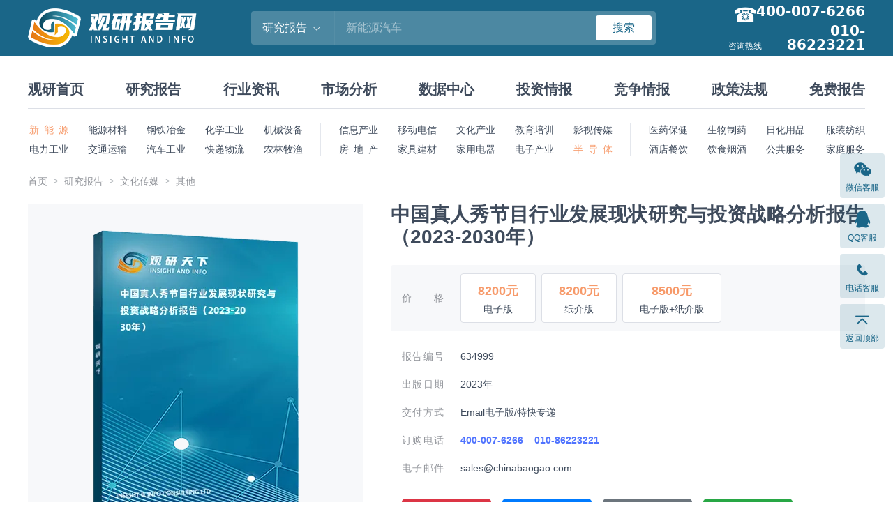

--- FILE ---
content_type: text/html; charset=UTF-8
request_url: https://www.chinabaogao.com/baogao/202305/634999.html
body_size: 15096
content:
<!DOCTYPE html>
<html lang="zh">
<head>
<meta charset="UTF-8">
<title>中国真人秀节目行业发展现状研究与投资战略分析报告（2023-2030年）_观研报告网</title>
<meta name="keywords" content="中国真人秀节目行业发展现状研究与投资战略分析报告（2023-2030年）">
<meta name="description" content="中国真人秀节目行业发展现状研究与投资战略分析报告（2023-2030年）">
<link rel="dns-prefetch" href="//img.chinabaogao.com">
<link rel="shortcut icon " type="images/x-icon" href="//www.chinabaogao.com/assets/favicon.ico">
<link rel="stylesheet" href="https://cdn.bootcdn.net/ajax/libs/bootstrap-icons/1.13.1/font/bootstrap-icons.min.css">
<link rel="stylesheet" href="https://cdn.bootcdn.net/ajax/libs/bootstrap/4.6.2/css/bootstrap.min.css">
<link rel="stylesheet" href="//at.alicdn.com/t/font_2472434_udhky67696.css">
<link rel="stylesheet" href="//www.chinabaogao.com/assets/css/index.min.css?v=1.2.0.1">

</head>
<body>
<header class="cb-header">
  <div class="container container--full flex-justify-between">
    <h2 class="cb-header__logo"><a href="//www.chinabaogao.com"><img src="//www.chinabaogao.com/assets/images/logo.png" alt="观研报告网"></a></h2>
    <form id="searchForm" class="cb-header__search" action="//www.chinabaogao.com/search">
      <input type="hidden" name="cid" value="report">
      <div class="dropdown dropdown--hover">
        <div class="cb-header__search-category pointer flex-center-y">
          <span class="cb-header__search-category-name">研究报告</span>
          <i class="bi bi-chevron-down ml-8"></i>
        </div>
        <div class="dropdown-menu cb-header__search-menu">
          <a class="dropdown-item" data-value="site">全站搜索</a>
          <a class="dropdown-item" data-value="report">研究报告</a>
          <a class="dropdown-item" data-value="data">数据中心</a>
          <a class="dropdown-item" data-value="news">行业资讯</a>
          <a class="dropdown-item" data-value="market">市场分析</a>
          <a class="dropdown-item" data-value="tuozi">投资情报</a>
          <a class="dropdown-item" data-value="jingzheng">竞争情报</a>
          <a class="dropdown-item" data-value="zhengce">政策法规</a>
          <a class="dropdown-item" data-value="free">免费报告</a>
        </div>
      </div>
      <input name="word" class="cb-header__search-input" maxlength="30" placeholder="新能源汽车">
      <button type="submit" class="btn btn-danger btn-sm w-80">搜索</button>
    </form>
    <div class="cb-header__tel">
      <span>咨询热线</span>
                   <h4>400-007-6266</h4>  <h4>010-86223221</h4>     </div>
  </div>
</header>
<nav class="cb-nav container container--full">
  <h2 class="cb-nav__main">
    <a href="//www.chinabaogao.com">观研首页</a>
    <a href="//baogao.chinabaogao.com">研究报告</a>
    <a href="//news.chinabaogao.com">行业资讯</a>
    <a href="//market.chinabaogao.com">市场分析</a>
    <a href="//data.chinabaogao.com">数据中心</a>
    <a href="//tuozi.chinabaogao.com">投资情报</a>
    <a href="//jingzheng.chinabaogao.com">竞争情报</a>
    <a href="//zhengce.chinabaogao.com">政策法规</a>
    <a href="//free.chinabaogao.com">免费报告</a>
  </h2>
  <div class="cb-nav__category">
    <ul class="flex-5">
      <li class="is-left active"><a href="//baogao.chinabaogao.com/xinnengyuan/" target="_blank">新 能 源</a></li>
      <li><a href="//baogao.chinabaogao.com/nengyuancailiao/" target="_blank">能源材料</a></li>
      <li><a href="//baogao.chinabaogao.com/gangtieyejin/" target="_blank">钢铁冶金</a></li>
      <li><a href="//baogao.chinabaogao.com/huaxuegongye/" target="_blank">化学工业</a></li>
      <li><a href="//baogao.chinabaogao.com/jixieshebei/" target="_blank">机械设备</a></li>
      <li class="is-left"><a href="//baogao.chinabaogao.com/dianli/" target="_blank">电力工业</a></li>
      <li><a href="//baogao.chinabaogao.com/jiaotongyunshu/" target="_blank">交通运输</a></li>
      <li><a href="//baogao.chinabaogao.com/qichegongye/" target="_blank">汽车工业</a></li>
      <li><a href="//baogao.chinabaogao.com/wuliu/" target="_blank">快递物流</a></li>
      <li><a href="//baogao.chinabaogao.com/nonglinmuyu/" target="_blank">农林牧渔</a></li>
    </ul>
    <ul class="flex-5">
      <li><a href="//baogao.chinabaogao.com/it/" target="_blank">信息产业</a></li>
      <li><a href="//baogao.chinabaogao.com/dianxin/" target="_blank">移动电信</a></li>
      <li><a href="//baogao.chinabaogao.com/wenhuachuanmei/" target="_blank">文化产业</a></li>
      <li><a href="//baogao.chinabaogao.com/wentibangong/" target="_blank">教育培训</a></li>
      <li><a href="//baogao.chinabaogao.com/yingshidongman/" target="_blank">影视传媒</a></li>
      <li><a href="//baogao.chinabaogao.com/fangchangjianzhu/" target="_blank">房 地 产</a></li>
      <li><a href="//baogao.chinabaogao.com/jiajujiancai/" target="_blank">家具建材</a></li>
      <li><a href="//baogao.chinabaogao.com/jiadian/" target="_blank">家用电器</a></li>
      <li><a href="//baogao.chinabaogao.com/dianzidianqi/" target="_blank">电子产业</a></li>
      <li class="active"><a href="//baogao.chinabaogao.com/bandaoti/" target="_blank">半 导 体</a></li>
    </ul>
    <ul class="flex-4">
      <li><a href="//baogao.chinabaogao.com/yiyaobaojian/" target="_blank">医药保健</a></li>
      <li><a href="//baogao.chinabaogao.com/shengwuzhiyao/" target="_blank">生物制药</a></li>
      <li><a href="//baogao.chinabaogao.com/rihuayongpin/" target="_blank">日化用品</a></li>
      <li class="is-right"><a href="//baogao.chinabaogao.com/fuzhuangfangzhi/" target="_blank">服装纺织</a></li>
      <li><a href="//baogao.chinabaogao.com/jiudiancanyin/" target="_blank">酒店餐饮</a></li>
      <li><a href="//baogao.chinabaogao.com/yinshiyanjiu/" target="_blank">饮食烟酒</a></li>
      <li><a href="//baogao.chinabaogao.com/gonggongfuwu/" target="_blank">公共服务</a></li>
      <li class="is-right"><a href="//baogao.chinabaogao.com/jiatingfuwu/" target="_blank">家庭服务</a></li>
    </ul>
  </div>
</nav>

<main class="container container--full mb-64">
  <div class="mt-24"><ol class="breadcrumb"><li class="breadcrumb-item"><a href="//www.chinabaogao.com/">首页</a></li><li class="breadcrumb-item"><a href="//baogao.chinabaogao.com">研究报告</a></li><li class="breadcrumb-item"><a href="//baogao.chinabaogao.com/wenhuachuanmei">文化传媒</a></li><li class="breadcrumb-item"><a href="//baogao.chinabaogao.com/qitawenhua">其他</a></li></ol></div>

  <section class="cb-content__wrap flex-wrap">
    <div class="cb-report">
      <div class="cb-report__cover">
        <div class="img img-square img-grey">
          <figure><img src="//www.chinabaogao.com/cover/49/99/634999.webp" alt="中国真人秀节目行业发展现状研究与投资战略分析报告（2023-2030年）"></figure>
        </div>
      </div>
      <div class="cb-report__content">
        <h1 class="cb-article__title cb-report__name">中国真人秀节目行业发展现状研究与投资战略分析报告（2023-2030年）</h1>
        <div class="cb-report__price">
          <label>价格</label>
                    <ul>
            <li>
              <strong class="t-price">8200元</strong>
              <span>电子版</span>
            </li>
            <li>
              <strong class="t-price">8200元</strong>
              <span>纸介版</span>
            </li>
            <li>
              <strong class="t-price">8500元</strong>
              <span>电子版+纸介版</span>
            </li>
          </ul>
        </div>

        <ul class="cb-report__info">
          <li><label>报告编号</label><span>634999</span></li>
          <li><label>出版日期</label><span>2023年</span></li>
          <li><label>交付方式</label><span>Email电子版/特快专递</span></li>
          <li><label>订购电话</label> <strong class="t-blue mr-16">400-007-6266</strong>  <strong class="t-blue mr-16">010-86223221</strong></li>
          <li><label>电子邮件</label><span>sales@chinabaogao.com</span></li>
        </ul>

        <div class="flex mt-24">
          <a class="btn btn-lg btn-danger w-128 ml-16 mr-16" href="//www.chinabaogao.com/order?id=634999&type=1&quantity=1"><span class="t-14">在线订购</span></a>
          <a href="https://img.chinabaogao.com/files/2022/0627/3d1ab7cee65622d1fdc7c7e467a0656360182a70.doc" target="_blank" class="btn btn-lg btn-primary w-128 mr-16"><span class="t-14">下载订购单</span></a>
          <a class="btn btn-lg btn-secondary w-128 mr-16" href="//www.chinabaogao.com/pdf/49/99/634999.pdf"><span class="t-14">下载大纲</span></a>
          <a class="btn btn-lg btn-success w-128 hover-el-wrap poi-r">
            <span class="t-14">微信客服</span>
            <div class="hover-el poi-a poi-bottom poi-center-x mb-48 shadow w-128 h-128 bg-white rounded t-secondary padding-8">
                            <div class="img img-square">
                <figure><img src="https://img.chinabaogao.com/images/2021/1204/d9fb7c23b46ccbb4dc5587b9e1bbc309fbaba3d8.jpg?x-oss-process=style/w320"></figure>
              </div>
                          </div>
          </a>
        </div>
      </div>
          </div>

    <div class="cb-content__share">
      <h6>分享</h6>
      <ul>
        <li class="cb-content__share-qrcode">
          <div id="QRCodeEl"></div>
          <span class="t-grey t-12">手机浏览</span>
        </li>
      </ul>
    </div>

    <a id="contents"></a>
    <div class="cb-content cb-content--article">
      <article class="cb-article">
        <ul class="cb-report-nav">
          <li class="active"><span><a href="#r_contents">报告大纲</a></span></li>
          <li><span><a href="#r_method">研究方法</a></span></li>
          <li><span><a href="#r_data">数据来源</a></span></li>
          <li><span><a href="#r_order">订购流程</a></span></li>
        </ul>

        <div class="cb-article__body">
          <p>
	真人秀（也称真人实境秀、真实电视，Reality Show/TV Reality）一般是指以电视传媒为介质，通过举办某一类别的比赛活动，以从多名参赛者中选取最终获胜者为目的，同时有着丰富的奖品，可以获得广泛的经济效益的电视节目。
</p>
<p>
</p>
<p>
	观研报告网发布的《中国真人秀节目行业发展现状研究与投资战略分析报告（2023-2030年）》涵盖行业最新数据，市场热点，政策规划，竞争情报，市场前景预测，投资策略等内容。更辅以大量直观的图表帮助本行业企业准确把握行业发展态势、市场商机动向、正确制定企业竞争战略和投资策略。本报告依据国家统计局、海关总署和国家信息中心等渠道发布的权威数据，结合了行业所处的环境，从理论到实践、从宏观到微观等多个角度进行市场调研分析。
</p>
<p>
</p>
<p>
	行业报告是业内企业、相关投资公司及政府部门准确把握行业发展趋势，洞悉行业竞争格局，规避经营和投资风险，制定正确竞争和投资战略决策的重要决策依据之一。本报告是全面了解行业以及对本行业进行投资不可或缺的重要工具。观研天下是国内知名的行业信息咨询机构，拥有资深的专家团队，多年来已经为上万家企业单位、咨询机构、金融机构、行业协会、个人投资者等提供了专业的行业分析报告，客户涵盖了华为、中国石油、中国电信、中国建筑、惠普、迪士尼等国内外行业领先企业，并得到了客户的广泛认可。
</p>
<p>
</p>
<p>
	本研究报告数据主要采用国家统计数据，海关总署，问卷调查数据，商务部采集数据等数据库。其中宏观经济数据主要来自国家统计局，部分行业统计数据主要来自国家统计局及市场调研数据，企业数据主要来自于国家统计局规模企业统计数据库及证券交易所等，价格数据主要来自于各类市场监测数据库。本研究报告采用的行业分析方法包括波特五力模型分析法、SWOT分析法、PEST分析法，对行业进行全面的内外部环境分析，同时通过资深分析师对目前国家经济形势的走势以及市场发展趋势和当前行业热点分析，预测行业未来的发展方向、新兴热点、市场空间、技术趋势以及未来发展战略等。
</p>
<p>
</p>
<p>
	<strong>【目录大纲】</strong>
</p>
<p>
</p>
<p>
	<strong>第一章</strong><strong> </strong><strong>2019-2023</strong><strong>年中国</strong><strong>真人秀节目</strong><strong>行业发展概述</strong><strong> </strong>
</p>
<p>
	第一节 真人秀节目行业发展情况概述
</p>
<p>
	一、真人秀节目行业相关定义
</p>
<p>
	二、真人秀节目特点分析
</p>
<p>
	三、真人秀节目行业基本情况介绍
</p>
<p>
	四、真人秀节目行业经营模式
</p>
<p>
	1、生产模式
</p>
<p>
	2、采购模式
</p>
<p>
	3、销售/服务模式
</p>
<p>
	五、真人秀节目行业需求主体分析
</p>
<p>
	第二节 中国真人秀节目行业生命周期分析
</p>
<p>
	一、真人秀节目行业生命周期理论概述
</p>
<p>
	二、真人秀节目行业所属的生命周期分析
</p>
<p>
	第三节 真人秀节目行业经济指标分析
</p>
<p>
	一、真人秀节目行业的赢利性分析
</p>
<p>
	二、真人秀节目行业的经济周期分析
</p>
<p>
	三、真人秀节目行业附加值的提升空间分析
</p>
<p>
</p>
<p>
	<strong>第二章</strong><strong> </strong><strong>2019-2023</strong><strong>年全球</strong><strong>真人秀节目</strong><strong>行业市场发展现状分析</strong>
</p>
<p>
	第一节 全球真人秀节目行业发展历程回顾
</p>
<p>
	第二节 全球真人秀节目行业市场规模与区域分布情况
</p>
<p>
	第三节 亚洲真人秀节目行业地区市场分析
</p>
<p>
	一、亚洲真人秀节目行业市场现状分析
</p>
<p>
	二、亚洲真人秀节目行业市场规模与市场需求分析
</p>
<p>
	三、亚洲真人秀节目行业市场前景分析
</p>
<p>
	第四节 北美真人秀节目行业地区市场分析
</p>
<p>
	一、北美真人秀节目行业市场现状分析
</p>
<p>
	二、北美真人秀节目行业市场规模与市场需求分析
</p>
<p>
	三、北美真人秀节目行业市场前景分析
</p>
<p>
	第五节 欧洲真人秀节目行业地区市场分析
</p>
<p>
	一、欧洲真人秀节目行业市场现状分析
</p>
<p>
	二、欧洲真人秀节目行业市场规模与市场需求分析
</p>
<p>
	三、欧洲真人秀节目行业市场前景分析
</p>
<p>
	第六节 2023-2030年世界真人秀节目行业分布走势预测
</p>
<p>
	第七节 2023-2030年全球真人秀节目行业市场规模预测
</p>
<p>
</p>
<p>
	<strong>第三章</strong><strong> </strong><strong>中国</strong><strong>真人秀节目</strong><strong>行业产业发展环境分析</strong><strong> </strong>
</p>
<p>
	第一节 我国宏观经济环境分析
</p>
<p>
	第二节 我国宏观经济环境对真人秀节目行业的影响分析
</p>
<p>
	第三节 中国真人秀节目行业政策环境分析
</p>
<p>
	一、行业监管体制现状
</p>
<p>
	二、行业主要政策法规
</p>
<p>
	三、主要行业标准
</p>
<p>
	第四节 政策环境对真人秀节目行业的影响分析
</p>
<p>
	第五节 中国真人秀节目行业产业社会环境分析
</p>
<p>
</p>
<p>
	<strong>第四章</strong><strong> </strong><strong>中国</strong><strong>真人秀节目</strong><strong>行业运行情况</strong>
</p>
<p>
	第一节 中国真人秀节目行业发展状况情况介绍
</p>
<p>
	一、行业发展历程回顾
</p>
<p>
	二、行业创新情况分析
</p>
<p>
	三、行业发展特点分析
</p>
<p>
	第二节 中国真人秀节目行业市场规模分析
</p>
<p>
	一、影响中国真人秀节目行业市场规模的因素
</p>
<p>
	二、中国真人秀节目行业市场规模
</p>
<p>
	三、中国真人秀节目行业市场规模解析
</p>
<p>
	第三节 中国真人秀节目行业供应情况分析
</p>
<p>
	一、中国真人秀节目行业供应规模
</p>
<p>
	二、中国真人秀节目行业供应特点
</p>
<p>
	第四节 中国真人秀节目行业需求情况分析
</p>
<p>
	一、中国真人秀节目行业需求规模
</p>
<p>
	二、中国真人秀节目行业需求特点
</p>
<p>
	第五节 中国真人秀节目行业供需平衡分析
</p>
<p>
</p>
<p>
	<strong>第五章</strong><strong> </strong><strong>中国</strong><strong>真人秀节目</strong><strong>行业产业链和细分市场分析</strong><strong> </strong>
</p>
<p>
	第一节 中国真人秀节目行业产业链综述
</p>
<p>
	一、产业链模型原理介绍
</p>
<p>
	二、产业链运行机制
</p>
<p>
	三、真人秀节目行业产业链图解
</p>
<p>
	第二节 中国真人秀节目行业产业链环节分析
</p>
<p>
	一、上游产业发展现状
</p>
<p>
	二、上游产业对真人秀节目行业的影响分析
</p>
<p>
	三、下游产业发展现状
</p>
<p>
	四、下游产业对真人秀节目行业的影响分析
</p>
<p>
	第三节 我国真人秀节目行业细分市场分析
</p>
<p>
	一、细分市场一
</p>
<p>
	二、细分市场二
</p>
<p>
</p>
<p>
	<strong>第六章</strong><strong> </strong><strong>2019-2023</strong><strong>年中国</strong><strong>真人秀节目</strong><strong>行业市场竞争分析</strong>
</p>
<p>
	第一节 中国真人秀节目行业竞争现状分析
</p>
<p>
	一、中国真人秀节目行业竞争格局分析
</p>
<p>
	二、中国真人秀节目行业主要品牌分析
</p>
<p>
	第二节 中国真人秀节目行业集中度分析
</p>
<p>
	一、中国真人秀节目行业市场集中度影响因素分析
</p>
<p>
	二、中国真人秀节目行业市场集中度分析
</p>
<p>
	第三节 中国真人秀节目行业竞争特征分析
</p>
<p>
	一、 企业区域分布特征
</p>
<p>
	二、企业规模分布特征
</p>
<p>
	三、企业所有制分布特征
</p>
<p>
</p>
<p>
	<strong>第七章</strong><strong> </strong><strong>2019-2023</strong><strong>年中国</strong><strong>真人秀节目</strong><strong>行业模型分析</strong><strong> </strong>
</p>
<p>
	第一节 中国真人秀节目行业竞争结构分析（波特五力模型）
</p>
<p>
	一、波特五力模型原理
</p>
<p>
	二、供应商议价能力
</p>
<p>
	三、购买者议价能力
</p>
<p>
	四、新进入者威胁
</p>
<p>
	五、替代品威胁
</p>
<p>
	六、同业竞争程度
</p>
<p>
	七、波特五力模型分析结论
</p>
<p>
	第二节 中国真人秀节目行业SWOT分析
</p>
<p>
	一、SOWT模型概述
</p>
<p>
	二、行业优势分析
</p>
<p>
	三、行业劣势
</p>
<p>
	四、行业机会
</p>
<p>
	五、行业威胁
</p>
<p>
	六、中国真人秀节目行业SWOT分析结论
</p>
<p>
	第三节 中国真人秀节目行业竞争环境分析（PEST）
</p>
<p>
	一、PEST模型概述
</p>
<p>
	二、政策因素
</p>
<p>
	三、经济因素
</p>
<p>
	四、社会因素
</p>
<p>
	五、技术因素
</p>
<p>
	六、PEST模型分析结论
</p>
<p>
</p>
<p>
	<strong>第八章</strong><strong> </strong><strong>2019-2023</strong><strong>年中国</strong><strong>真人秀节目</strong><strong>行业需求特点与动态分析</strong>
</p>
<p>
	第一节 中国真人秀节目行业市场动态情况
</p>
<p>
	第二节 中国真人秀节目行业消费市场特点分析
</p>
<p>
	一、需求偏好
</p>
<p>
	二、价格偏好
</p>
<p>
	三、品牌偏好
</p>
<p>
	四、其他偏好
</p>
<p>
	第三节 真人秀节目行业成本结构分析
</p>
<p>
	第四节 真人秀节目行业价格影响因素分析
</p>
<p>
	一、供需因素
</p>
<p>
	二、成本因素
</p>
<p>
	三、其他因素
</p>
<p>
	第五节 中国真人秀节目行业价格现状分析
</p>
<p>
	第六节 中国真人秀节目行业平均价格走势预测
</p>
<p>
	一、中国真人秀节目行业平均价格趋势分析
</p>
<p>
	二、中国真人秀节目行业平均价格变动的影响因素
</p>
<p>
</p>
<p>
	<strong>第九章</strong><strong> </strong><strong>中国</strong><strong>真人秀节目</strong><strong>行业所属行业运行数据监测</strong>
</p>
<p>
	第一节 中国真人秀节目行业所属行业总体规模分析
</p>
<p>
	一、企业数量结构分析
</p>
<p>
	二、行业资产规模分析
</p>
<p>
	第二节 中国真人秀节目行业所属行业产销与费用分析
</p>
<p>
	一、流动资产
</p>
<p>
	二、销售收入分析
</p>
<p>
	三、负债分析
</p>
<p>
	四、利润规模分析
</p>
<p>
	五、产值分析
</p>
<p>
	第三节 中国真人秀节目行业所属行业财务指标分析
</p>
<p>
	一、行业盈利能力分析
</p>
<p>
	二、行业偿债能力分析
</p>
<p>
	三、行业营运能力分析
</p>
<p>
	四、行业发展能力分析
</p>
<p>
</p>
<p>
	<strong>第十章</strong><strong> </strong><strong>2019-2023</strong><strong>年中国</strong><strong>真人秀节目</strong><strong>行业区域市场现状分析</strong><strong> </strong>
</p>
<p>
	第一节 中国真人秀节目行业区域市场规模分析
</p>
<p>
	一、影响真人秀节目行业区域市场分布的因素
</p>
<p>
	二、中国真人秀节目行业区域市场分布
</p>
<p>
	第二节 中国华东地区真人秀节目行业市场分析
</p>
<p>
	一、华东地区概述
</p>
<p>
	二、华东地区经济环境分析
</p>
<p>
	三、华东地区真人秀节目行业市场分析
</p>
<p>
	（1）华东地区真人秀节目行业市场规模
</p>
<p>
	（2）华南地区真人秀节目行业市场现状
</p>
<p>
	（3）华东地区真人秀节目行业市场规模预测
</p>
<p>
	第三节 华中地区市场分析
</p>
<p>
	一、华中地区概述
</p>
<p>
	二、华中地区经济环境分析
</p>
<p>
	三、华中地区真人秀节目行业市场分析
</p>
<p>
	（1）华中地区真人秀节目行业市场规模
</p>
<p>
	（2）华中地区真人秀节目行业市场现状
</p>
<p>
	（3）华中地区真人秀节目行业市场规模预测
</p>
<p>
	第四节 华南地区市场分析
</p>
<p>
	一、华南地区概述
</p>
<p>
	二、华南地区经济环境分析
</p>
<p>
	三、华南地区真人秀节目行业市场分析
</p>
<p>
	（1）华南地区真人秀节目行业市场规模
</p>
<p>
	（2）华南地区真人秀节目行业市场现状
</p>
<p>
	（3）华南地区真人秀节目行业市场规模预测
</p>
<p>
	第五节 华北地区真人秀节目行业市场分析
</p>
<p>
	一、华北地区概述
</p>
<p>
	二、华北地区经济环境分析
</p>
<p>
	三、华北地区真人秀节目行业市场分析
</p>
<p>
	（1）华北地区真人秀节目行业市场规模
</p>
<p>
	（2）华北地区真人秀节目行业市场现状
</p>
<p>
	（3）华北地区真人秀节目行业市场规模预测
</p>
<p>
	第六节 东北地区市场分析
</p>
<p>
	一、东北地区概述
</p>
<p>
	二、东北地区经济环境分析
</p>
<p>
	三、东北地区真人秀节目行业市场分析
</p>
<p>
	（1）东北地区真人秀节目行业市场规模
</p>
<p>
	（2）东北地区真人秀节目行业市场现状
</p>
<p>
	（3）东北地区真人秀节目行业市场规模预测
</p>
<p>
	第七节 西南地区市场分析
</p>
<p>
	一、西南地区概述
</p>
<p>
	二、西南地区经济环境分析
</p>
<p>
	三、西南地区真人秀节目行业市场分析
</p>
<p>
	（1）西南地区真人秀节目行业市场规模
</p>
<p>
	（2）西南地区真人秀节目行业市场现状
</p>
<p>
	（3）西南地区真人秀节目行业市场规模预测
</p>
<p>
	第八节 西北地区市场分析
</p>
<p>
	一、西北地区概述
</p>
<p>
	二、西北地区经济环境分析
</p>
<p>
	三、西北地区真人秀节目行业市场分析
</p>
<p>
	（1）西北地区真人秀节目行业市场规模
</p>
<p>
	（2）西北地区真人秀节目行业市场现状
</p>
<p>
	（3）西北地区真人秀节目行业市场规模预测
</p>
<p>
</p>
<p>
	<strong>第十一章</strong><strong> </strong><strong>真人秀节目</strong><strong>行业企业分析（随数据更新有调整）</strong>
</p>
<p>
	第一节 企业
</p>
<p>
	一、企业概况
</p>
<p>
	二、主营产品
</p>
<p>
	三、运营情况
</p>
<p>
	1、主要经济指标情况
</p>
<p>
	2、企业盈利能力分析
</p>
<p>
	3、企业偿债能力分析
</p>
<p>
	4、企业运营能力分析
</p>
<p>
	5、企业成长能力分析
</p>
<p>
	四、公司优 势分析
</p>
<p>
	第二节 企业
</p>
<p>
	一、企业概况
</p>
<p>
	二、主营产品
</p>
<p>
	三、运营情况
</p>
<p>
	四、公司优劣势分析
</p>
<p>
	第三节  企业
</p>
<p>
	一、企业概况
</p>
<p>
	二、主营产品
</p>
<p>
	三、运营情况
</p>
<p>
	四、公司优势分析
</p>
<p>
	第四节  企业
</p>
<p>
	一、企业概况
</p>
<p>
	二、主营产品
</p>
<p>
	三、运营情况
</p>
<p>
	四、公司优势分析
</p>
<p>
	第五节  企业
</p>
<p>
	一、企业概况
</p>
<p>
	二、主营产品
</p>
<p>
	三、运营情况
</p>
<p>
	四、公司优势分析
</p>
<p>
	第六节  企业
</p>
<p>
	一、企业概况
</p>
<p>
	二、主营产品
</p>
<p>
	三、运营情况
</p>
<p>
	四、公司优势分析
</p>
<p>
	第七节  企业
</p>
<p>
	一、企业概况
</p>
<p>
	二、主营产品
</p>
<p>
	三、运营情况
</p>
<p>
	四、公司优势分析
</p>
<p>
	第八节  企业
</p>
<p>
	一、企业概况
</p>
<p>
	二、主营产品
</p>
<p>
	三、运营情况
</p>
<p>
	四、公司优势分析
</p>
<p>
	第九节  企业
</p>
<p>
	一、企业概况
</p>
<p>
	二、主营产品
</p>
<p>
	三、运营情况
</p>
<p>
	四、公司优势分析
</p>
<p>
	第十节  企业
</p>
<p>
	一、企业概况
</p>
<p>
	二、主营产品
</p>
<p>
	三、运营情况
</p>
<p>
	四、公司优势分析
</p>
<p>
</p>
<p>
	<strong>第十二章</strong><strong> </strong><strong>2023-2030</strong><strong>年中国</strong><strong>真人秀节目</strong><strong>行业发展前景分析与预测</strong>
</p>
<p>
	第一节 中国真人秀节目行业未来发展前景分析
</p>
<p>
	一、真人秀节目行业国内投资环境分析
</p>
<p>
	二、中国真人秀节目行业市场机会分析
</p>
<p>
	三、中国真人秀节目行业投资增速预测
</p>
<p>
	第二节 中国真人秀节目行业未来发展趋势预测
</p>
<p>
	第三节 中国真人秀节目行业规模发展预测
</p>
<p>
	一、中国真人秀节目行业市场规模预测
</p>
<p>
	二、中国真人秀节目行业市场规模增速预测
</p>
<p>
	三、中国真人秀节目行业产值规模预测
</p>
<p>
	四、中国真人秀节目行业产值增速预测
</p>
<p>
	五、中国真人秀节目行业供需情况预测
</p>
<p>
	第四节 中国真人秀节目行业盈利走势预测
</p>
<p>
</p>
<p>
	<strong>第十三章</strong><strong> </strong><strong>2023-2030</strong><strong>年中国</strong><strong>真人秀节目</strong><strong>行业进入壁垒与投资风险分析</strong>
</p>
<p>
	第一节 中国真人秀节目行业进入壁垒分析
</p>
<p>
	一、真人秀节目行业资金壁垒分析
</p>
<p>
	二、真人秀节目行业技术壁垒分析
</p>
<p>
	三、真人秀节目行业人才壁垒分析
</p>
<p>
	四、真人秀节目行业品牌壁垒分析
</p>
<p>
	五、真人秀节目行业其他壁垒分析
</p>
<p>
	第二节 真人秀节目行业风险分析
</p>
<p>
	一、真人秀节目行业宏观环境风险
</p>
<p>
	二、真人秀节目行业技术风险
</p>
<p>
	三、真人秀节目行业竞争风险
</p>
<p>
	四、真人秀节目行业其他风险
</p>
<p>
	第三节 中国真人秀节目行业存在的问题
</p>
<p>
	第四节 中国真人秀节目行业解决问题的策略分析
</p>
<p>
</p>
<p>
	<strong>第十四章</strong><strong> </strong><strong>2023-2030</strong><strong>年中国</strong><strong>真人秀节目</strong><strong>行业研究结论及投资建议</strong>
</p>
<p>
	第一节 观研天下中国真人秀节目行业研究综述
</p>
<p>
	一、行业投资价值
</p>
<p>
	二、行业风险评估
</p>
<p>
	第二节 中国真人秀节目行业进入策略分析
</p>
<p>
	一、行业目标客户群体
</p>
<p>
	二、细分市场选择
</p>
<p>
	三、区域市场的选择
</p>
<p>
	第三节 真人秀节目行业营销策略分析
</p>
<p>
	一、真人秀节目行业产品策略
</p>
<p>
	二、真人秀节目行业定价策略
</p>
<p>
	三、真人秀节目行业渠道策略
</p>
<p>
	四、真人秀节目行业促销策略
</p>
<p>
	第四节 观研天下分析师投资建议
</p>
<p>
	图表详见报告正文······
</p>
<p>
</p>        </div>

        <div class="cb-article__tags cb-tags-list mt-32">
  <label class="cb-tags-list__label">标签</label>
    <a class="cb-tags-list__item" href="//www.chinabaogao.com/tag/zhenrenxiujiemu" target="_blank">真人秀节目</a>
  </div>

        <a id="r_method"></a>
        <div class="h-48"></div>
        <h2 class="t-20 l-48 mb-8 border-top padding-t-8">研究方法</h2>
        <div class="t-14 l-24 t-regular">报告主要采用的分析方法和模型包括但不限于：<br />
- 波特五力模型分析法<br />
- SWOT分析法<br />
- PEST分析法<br />
- 图表分析法<br />
- 比较与归纳分析法<br />
- 定量分析法<br />
- 预测分析法<br />
- 风险分析法<br />
……<br />
报告运用和涉及的行业研究理论包括但不限于：<br />
- 产业链理论<br />
- 生命周期理论<br />
- 产业布局理论<br />
- 进入壁垒理论<br />
- 产业风险理论<br />
- 投资价值理论<br />
……</div>

        <a id="r_data"></a>
        <div class="h-48"></div>
        <h2 class="t-20 l-48 mb-8 border-top padding-t-8">数据来源</h2>
        <div class="t-14 l-24 t-regular">报告统计数据主要来自国家统计局、地方统计局、海关总署、行业协会、工信部数据等有关部门和第三方数据库；<br />
部分数据来自业内企业、专家、资深从业人员交流访谈；<br />
消费者偏好数据来自问卷调查统计与抽样统计；<br />
公开信息资料来自有相关部门网站、期刊文献网站、科研院所与高校文献；<br />
其他数据来源包括但不限于：联合国相关统计网站、海外国家统计局与相关部门网站、其他国内外同业机构公开发布资料、国外统计机构与民间组织等等。</div>

        <a id="r_order"></a>
        <div class="h-48"></div>
        <h2 class="t-20 l-48 mb-8 border-top padding-t-8">订购流程</h2>
        <div class="t-14 l-24 t-regular"><p>
</p>
<p style="color:#6C757D;font-size:14px;text-align:left;background-color:#FFFFFF;">
	<span style="font-weight:bolder;">1.联系我们</span> 
</p>
<p style="color:#6C757D;font-size:14px;text-align:left;background-color:#FFFFFF;">
	方式1<span>：</span>电话联系
</p>
<p style="color:#6C757D;font-size:14px;text-align:left;background-color:#FFFFFF;">
	拔打观研天下客服电话 <span style="color:#E53333;"><strong>400-007-6266</strong></span><span style="display:none;"></span>（免长话费）<span style="display:none;"></span>；010-86223221
</p>
<p style="color:#6C757D;font-size:14px;text-align:left;background-color:#FFFFFF;">
	方式2<span>：</span><span></span>微信或QQ联系，扫描添加“微信客服”或“客服QQ”进行报告订购
</p>
<p style="color:#6C757D;font-size:14px;text-align:left;background-color:#FFFFFF;">
	<span>微信客服</span> 
</p>
<p style="color:#6C757D;font-size:14px;text-align:left;background-color:#FFFFFF;display:flex;">
	<img src="http://img.chinabaogao.com/images/2021/1204/d9fb7c23b46ccbb4dc5587b9e1bbc309fbaba3d8.jpg?x-oss-process=style/w750" alt="" width="240" height="236" title="" align="" style="box-sizing:border-box;vertical-align:middle;border-style:none;font-size:0px;color:rgba(0, 0, 0, 0);margin:12px 0px;" /> 
</p>
<p style="color:#6C757D;font-size:14px;text-align:left;background-color:#FFFFFF;">
	客服QQ:<strong>1174916573</strong> 
</p>
<p style="color:#6C757D;font-size:14px;text-align:left;background-color:#FFFFFF;">
	方式3：邮件联系
</p>
<p style="color:#6C757D;font-size:14px;text-align:left;background-color:#FFFFFF;">
	发送邮件到<strong>sales@chinabaogao.com</strong>，我们的客服人员及时与您取得联系；
</p>
<p style="color:#6C757D;font-size:14px;text-align:left;background-color:#FFFFFF;">
	<span style="font-weight:bolder;">2.填写订购单</span> 
</p>
<p style="color:#6C757D;font-size:14px;text-align:left;background-color:#FFFFFF;">
	您可以从报告页面下载“下载订购单”，或让客服通过微信/QQ/邮件将报告订购单发您；
</p>
<p style="color:#6C757D;font-size:14px;text-align:left;background-color:#FFFFFF;">
	<span style="font-weight:bolder;">3.付款</span> 
</p>
<p style="color:#6C757D;font-size:14px;text-align:left;background-color:#FFFFFF;">
	通过银行转账、网上银行、邮局汇款的形式支付报告购买款，我们见到汇款底单或转账底单后，1-2个工作日内会发送报告；
</p>
<p style="color:#6C757D;font-size:14px;text-align:left;background-color:#FFFFFF;">
	<span style="font-weight:bolder;">4.汇款信息</span> 
</p>
<p style="color:#6C757D;font-size:14px;text-align:left;background-color:#FFFFFF;">
	账户名：观研天下（北京）信息咨询有限公司
</p>
<p style="color:#6C757D;font-size:14px;text-align:left;background-color:#FFFFFF;">
	账&emsp;号：1100 1016 1000 5304 3375
</p>
<p style="color:#6C757D;font-size:14px;text-align:left;background-color:#FFFFFF;">
	开户行：中国建设银行北京房山支行
</p>
<p>
</p></div>

        <div class="cb-article__qrcode">
          <span>更多好文每日分享，欢迎关注公众号</span>
          <img src="http://img.chinabaogao.com/images/202103/20210318135346jzpt_m.png">
        </div>

        <div class="cb-article__copyright">
          <p>【版权提示】观研报告网倡导尊重与保护知识产权。未经许可，任何人不得复制、转载、或以其他方式使用本网站的内容。如发现本站文章存在版权问题，烦请提供版权疑问、身份证明、版权证明、联系方式等发邮件至kf@chinabaogao.com，我们将及时沟通与处理。</p>
        </div>
      </article>
    </div>

    <aside class="cb-content__side">
  <div class="cb-box mt--8 mb-24">
    <div class="cb-title-bar">
      <h3 class="cb-title-bar__tit"><a href="//data.chinabaogao.com" target="_blank" class="t-18">数据中心</a></h3>
      <a class="cb-title-bar__more" href="//data.chinabaogao.com" target="_blank"><span class="t-12">更多</span></a>
    </div>
            <ul class="img-list img-list--cols2 img-list--p12">
            <li class="img-list__item">
        <a  href="//www.chinabaogao.com/data/202512/773304.html" target="_blank">
          <div class="img img-round img-anim mb-12">
            <figure class="bg-grey"><img src="https://img.chinabaogao.com/images/2025/0703/e54f940f9bc4fc37bb54d57c5949abbdb2c80bd9.jpg?x-oss-process=style/w320" alt="2025年10月我国光缆产量同比下降6.3% 1-10月累计产量同比下降7.3%"></figure>
          </div>
          <h3 class="t-14 l-20 h-60 t-justify t-line3">2025年10月我国光缆产量同比下降6.3% 1-10月累计产量同比下降7.3%</h3>
        </a>
      </li>
            <li class="img-list__item">
        <a  href="//www.chinabaogao.com/data/202512/773303.html" target="_blank">
          <div class="img img-round img-anim mb-12">
            <figure class="bg-grey"><img src="https://img.chinabaogao.com/images/2024/1211/a9435fbc6b7391c77ab08a31a8408b306c874504.jpg?x-oss-process=style/w320" alt="2025年10月我国光电子器件产量同比增长17.7% 1-10月累计产量同比增长10.2%"></figure>
          </div>
          <h3 class="t-14 l-20 h-60 t-justify t-line3">2025年10月我国光电子器件产量同比增长17.7% 1-10月累计产量同比增长10.2%</h3>
        </a>
      </li>
          </ul>

    <ul class="xl-list xl-list--medium">
            <li><strong><a href="//www.chinabaogao.com/data/202512/773302.html" target="_blank">2025年1-10月我国房间空气调节器产量同比增长3% 其中广东产量占比34.38%位居首位</a></strong></li>
            <li><a href="//www.chinabaogao.com/data/202512/773300.html" target="_blank">2025年1-10月我国发电机组（发电设备）产量同比增长47.5% 其中四川以超六千万千瓦产量排名第一</a></li>
            <li><a href="//www.chinabaogao.com/data/202512/773299.html" target="_blank">2025年1-10月我国电子计算机整机（电脑整机）产量约为28750.2万台 其中广东产量占比24.57%排名第一</a></li>
            <li><a href="//www.chinabaogao.com/data/202512/773298.html" target="_blank">2025年1-10月我国电工仪器仪表产量同比下降8.2% 其中浙江以超亿台产量占比48.4%</a></li>
            <li><a href="//www.chinabaogao.com/data/202512/773181.html" target="_blank">2025年1-10月我国粗钢产量约为81787.4万吨 同比下降3.9% 净出口量同比下降5.1%</a></li>
            <li><a href="//www.chinabaogao.com/data/202512/773180.html" target="_blank">2025年1-10月我国水路旅客周转量为49.67亿人公里 同比增长2.4% 货物周转量同比增长5.5%</a></li>
            <li><a href="//www.chinabaogao.com/data/202512/773179.html" target="_blank">2025年1-10月我国公路旅客周转量为4278亿人公里 同比增长0.2% 货物周转量同比增长3.7%</a></li>
            <li><a href="//www.chinabaogao.com/data/202512/773177.html" target="_blank">2025年1-10月我国钢材进口量为504.1万吨 同比下降11.9%；出口量为9773.7万吨 同比增长6.6%</a></li>
          </ul>
  </div>

  <div class="cb-box">
  <div class="cb-title-bar">
    <h3 class="cb-title-bar__tit"><span class="t-18">热点图片</span></h3>
  </div>
  <ul class="img-list img-list--cols2 img-list--p12">
        <li class="img-list__item">
      <a  href="//www.chinabaogao.com/free/202510/766543.html" target="_blank">
        <div class="img img-round img-anim mb-12">
          <figure class="bg-grey"><img src="https://img.chinabaogao.com/images/2022/0223/50f3bed96f1e672162a877000b5a3820ea721356.png?x-oss-process=style/w320" alt="我国维生素K3‌‌‌行业处稳定增长阶段 原材料供应紧张、出口增加拉升下价格波动较大"></figure>
        </div>
        <h3 class="t-14 l-20 h-60 t-justify t-line3">我国维生素K3‌‌‌行业处稳定增长阶段 原材料供应紧张、出口增加拉升下价格波动较大</h3>
      </a>
    </li>
        <li class="img-list__item">
      <a  href="//www.chinabaogao.com/free/202510/766311.html" target="_blank">
        <div class="img img-round img-anim mb-12">
          <figure class="bg-grey"><img src="https://img.chinabaogao.com/images/2025/0423/d8a08c98c31d0c6d07433e7d950e0a18115c8a63.jpg?x-oss-process=style/w320" alt="AI数据中心产业飞速发展，全球燃气轮机景气度上行 燃气轮机调峰优势明显，装机规模不断增长"></figure>
        </div>
        <h3 class="t-14 l-20 h-60 t-justify t-line3">AI数据中心产业飞速发展，全球燃气轮机景气度上行 燃气轮机调峰优势明显，装机规模不断增长</h3>
      </a>
    </li>
        <li class="img-list__item">
      <a  href="//www.chinabaogao.com/market/202509/766182.html" target="_blank">
        <div class="img img-round img-anim mb-12">
          <figure class="bg-grey"><img src="https://img.chinabaogao.com/images/2022/0517/33afa332164c8cc0390e59441cccb433ac1f89ce.png?x-oss-process=style/w320" alt="全球农业机械行业：欧美市场成熟 中国在资金补贴和智能转型中迈向高质量发展节点"></figure>
        </div>
        <h3 class="t-14 l-20 h-60 t-justify t-line3">全球农业机械行业：欧美市场成熟 中国在资金补贴和智能转型中迈向高质量发展节点</h3>
      </a>
    </li>
        <li class="img-list__item">
      <a  href="//www.chinabaogao.com/market/202509/763790.html" target="_blank">
        <div class="img img-round img-anim mb-12">
          <figure class="bg-grey"><img src="https://img.chinabaogao.com/images/2022/0601/4b34a4bfe8a64078f9a41221e6b31ccf8a73acf4.png?x-oss-process=style/w320" alt="宠物医院行业：宠物诊疗费用提升空间大 连锁宠物医院具备头部扩张潜力"></figure>
        </div>
        <h3 class="t-14 l-20 h-60 t-justify t-line3">宠物医院行业：宠物诊疗费用提升空间大 连锁宠物医院具备头部扩张潜力</h3>
      </a>
    </li>
        <li class="img-list__item">
      <a  href="//www.chinabaogao.com/free/202509/763597.html" target="_blank">
        <div class="img img-round img-anim mb-12">
          <figure class="bg-grey"><img src="https://img.chinabaogao.com/images/2024/0920/51e3b2e16608a92d1df2394f6296e41b5ab831d8.jpg?x-oss-process=style/w320" alt="我国低空经济处于重点培育中，行业配套政策日趋完善"></figure>
        </div>
        <h3 class="t-14 l-20 h-60 t-justify t-line3">我国低空经济处于重点培育中，行业配套政策日趋完善</h3>
      </a>
    </li>
        <li class="img-list__item">
      <a  href="//www.chinabaogao.com/free/202508/762005.html" target="_blank">
        <div class="img img-round img-anim mb-12">
          <figure class="bg-grey"><img src="https://img.chinabaogao.com/images/2025/0715/0bd3fc31e3a1af02806e0fbe8bf3c1eced5d916b.jpg?x-oss-process=style/w320" alt="中国AI智能体行业元年来临 行业正从“技术验证”向“场景深耕”转型"></figure>
        </div>
        <h3 class="t-14 l-20 h-60 t-justify t-line3">中国AI智能体行业元年来临 行业正从“技术验证”向“场景深耕”转型</h3>
      </a>
    </li>
      </ul>
</div>


  <div class="cb-box mb-24">
    <div class="cb-title-bar cb-title-bar--border">
      <h3 class="cb-title-bar__tit"><a href="//baogao.chinabaogao.com" target="_blank" class="t-18">最新报告</a></h3>
      <a class="cb-title-bar__more" href="//baogao.chinabaogao.com" target="_blank"><span class="t-12">更多</span></a>
    </div>
          <ul class="xl-list xl-list--medium xl-list--line xl-list--high-light mt--8">
                  <li><a href="//www.chinabaogao.com/baogao/202512/773334.html" target="_blank">中国智慧水利行业发展趋势研究与投资前景分析报告（2026-2033年）</a></li>
                        <li><a href="//www.chinabaogao.com/baogao/202512/773332.html" target="_blank">中国风力发电行业发展趋势研究与未来投资预测报告（2026-2033年）</a></li>
                        <li><a href="//www.chinabaogao.com/baogao/202512/773330.html" target="_blank">中国人工心脏行业发展现状研究与投资前景预测报告（2026-2033年）</a></li>
                        <li><a href="//www.chinabaogao.com/baogao/202512/773329.html" target="_blank">中国公务机行业现状深度调研与投资前景预测报告（2026-2033年）</a></li>
                        <li><a href="//www.chinabaogao.com/baogao/202512/773328.html" target="_blank">中国生物基复合材料行业发展趋势调研与未来前景研究报告（2026-2033年）</a></li>
                        <li><a href="//www.chinabaogao.com/baogao/202512/773326.html" target="_blank">中国橡胶防老剂行业发展趋势分析与投资前景预测报告（2026-2033年）</a></li>
                        <li><a href="//www.chinabaogao.com/baogao/202512/773325.html" target="_blank">中国生物基涂料行业发展深度调研与未来投资分析报告（2026-2033年）</a></li>
                        <li><a href="//www.chinabaogao.com/baogao/202512/773324.html" target="_blank">中国生物基橡胶行业现状深度研究与投资趋势调研报告（2026-2033年）</a></li>
                        <li><a href="//www.chinabaogao.com/baogao/202512/773322.html" target="_blank">中国金属软磁粉芯行业现状深度研究与发展前景预测报告（2026-2033年）</a></li>
                        <li><a href="//www.chinabaogao.com/baogao/202512/773321.html" target="_blank">中国生物基纤维材料行业发展现状分析与未来投资预测报告（2026-2033年）</a></li>
                                                                                                                                                                                                                                                                                        </ul>
  </div>

  <div class="cb-box mb-24">
    <div class="cb-title-bar cb-title-bar--border">
      <h3 class="cb-title-bar__tit"><a href="//baogao.chinabaogao.com" target="_blank" class="t-18">热销报告</a></h3>
      <a class="cb-title-bar__more" href="//baogao.chinabaogao.com" target="_blank"><span class="t-12">更多</span></a>
    </div>
          <a class="xl-head-news flex-center-y " href="//www.chinabaogao.com/baogao/202508/759847.html" target="_blank">
      <div class="img img-square img-grey img-report xl-head-news__cover w-80 mr-12">
        <figure></figure>
      </div>
      <div class="xl-head-news__content">
        <h3 class="xl-head-news__tit t-justify t-line2"><span class="t-14">中国近视治疗仪行业现状深度研究与发展前景分析报告（2025-2032年）</span></h3>
        <div class="t-secondary t-12 mt-8">2025年08月01日</div>
      </div>
    </a>
        <a class="xl-head-news flex-center-y mt-12" href="//www.chinabaogao.com/baogao/202507/758664.html" target="_blank">
      <div class="img img-square img-grey img-report xl-head-news__cover w-80 mr-12">
        <figure></figure>
      </div>
      <div class="xl-head-news__content">
        <h3 class="xl-head-news__tit t-justify t-line2"><span class="t-14">中国气力输送系统行业现状深度分析与未来前景预测报告（2025-2032年）</span></h3>
        <div class="t-secondary t-12 mt-8">2025年07月21日</div>
      </div>
    </a>
        <a class="xl-head-news flex-center-y mt-12" href="//www.chinabaogao.com/baogao/202507/758540.html" target="_blank">
      <div class="img img-square img-grey img-report xl-head-news__cover w-80 mr-12">
        <figure></figure>
      </div>
      <div class="xl-head-news__content">
        <h3 class="xl-head-news__tit t-justify t-line2"><span class="t-14">中国极地装备行业发展趋势分析与投资前景研究报告（2025-2032年）</span></h3>
        <div class="t-secondary t-12 mt-8">2025年07月21日</div>
      </div>
    </a>
        <a class="xl-head-news flex-center-y mt-12" href="//www.chinabaogao.com/baogao/202507/757092.html" target="_blank">
      <div class="img img-square img-grey img-report xl-head-news__cover w-80 mr-12">
        <figure></figure>
      </div>
      <div class="xl-head-news__content">
        <h3 class="xl-head-news__tit t-justify t-line2"><span class="t-14">中国压力容器行业现状深度研究与投资趋势预测报告（2025-2032年）</span></h3>
        <div class="t-secondary t-12 mt-8">2025年07月05日</div>
      </div>
    </a>
        <a class="xl-head-news flex-center-y mt-12" href="//www.chinabaogao.com/baogao/202506/755962.html" target="_blank">
      <div class="img img-square img-grey img-report xl-head-news__cover w-80 mr-12">
        <figure></figure>
      </div>
      <div class="xl-head-news__content">
        <h3 class="xl-head-news__tit t-justify t-line2"><span class="t-14">中国覆膜铁行业发展趋势分析与投资前景预测报告（2025-2032年）</span></h3>
        <div class="t-secondary t-12 mt-8">2025年06月25日</div>
      </div>
    </a>
        <a class="xl-head-news flex-center-y mt-12" href="//www.chinabaogao.com/baogao/202506/755957.html" target="_blank">
      <div class="img img-square img-grey img-report xl-head-news__cover w-80 mr-12">
        <figure></figure>
      </div>
      <div class="xl-head-news__content">
        <h3 class="xl-head-news__tit t-justify t-line2"><span class="t-14">中国互联网+艾灸制品行业现状深度研究与发展前景分析报告（2025-2032年）</span></h3>
        <div class="t-secondary t-12 mt-8">2025年06月25日</div>
      </div>
    </a>
        <a class="xl-head-news flex-center-y mt-12" href="//www.chinabaogao.com/baogao/202506/755811.html" target="_blank">
      <div class="img img-square img-grey img-report xl-head-news__cover w-80 mr-12">
        <figure></figure>
      </div>
      <div class="xl-head-news__content">
        <h3 class="xl-head-news__tit t-justify t-line2"><span class="t-14">中国甲醇行业现状深度研究与发展前景预测报告（2025-2032年）</span></h3>
        <div class="t-secondary t-12 mt-8">2025年06月24日</div>
      </div>
    </a>
        <a class="xl-head-news flex-center-y mt-12" href="//www.chinabaogao.com/baogao/202506/755805.html" target="_blank">
      <div class="img img-square img-grey img-report xl-head-news__cover w-80 mr-12">
        <figure></figure>
      </div>
      <div class="xl-head-news__content">
        <h3 class="xl-head-news__tit t-justify t-line2"><span class="t-14">中国电子大宗气体行业发展现状分析与投资前景研究报告（2025-2032年）</span></h3>
        <div class="t-secondary t-12 mt-8">2025年06月24日</div>
      </div>
    </a>
        <a class="xl-head-news flex-center-y mt-12" href="//www.chinabaogao.com/baogao/202506/755367.html" target="_blank">
      <div class="img img-square img-grey img-report xl-head-news__cover w-80 mr-12">
        <figure></figure>
      </div>
      <div class="xl-head-news__content">
        <h3 class="xl-head-news__tit t-justify t-line2"><span class="t-14">中国电动船舶行业发展趋势研究与未来前景预测报告（2025-2032年）</span></h3>
        <div class="t-secondary t-12 mt-8">2025年06月19日</div>
      </div>
    </a>
        <a class="xl-head-news flex-center-y mt-12" href="//www.chinabaogao.com/baogao/202505/753191.html" target="_blank">
      <div class="img img-square img-grey img-report xl-head-news__cover w-80 mr-12">
        <figure></figure>
      </div>
      <div class="xl-head-news__content">
        <h3 class="xl-head-news__tit t-justify t-line2"><span class="t-14">中国安宫牛黄丸行业现状深度研究与投资前景预测报告（2025-2032年）</span></h3>
        <div class="t-secondary t-12 mt-8">2025年05月28日</div>
      </div>
    </a>
      </div>

  <div class="cb-box">
    <div class="cb-title-bar cb-title-bar--border">
      <h3 class="cb-title-bar__tit"><a href="//market.chinabaogao.com" target="_blank" class="t-18">市场分析</a></h3>
      <a class="cb-title-bar__more" href="//market.chinabaogao.com" target="_blank"><span class="t-12">更多</span></a>
    </div>
              <ul class="img-list img-list--cols2 img-list--p12">
            <li class="img-list__item">
        <a  href="//www.chinabaogao.com/market/202512/773331.html" target="_blank">
          <div class="img img-round img-anim mb-12">
            <figure class="bg-grey"><img src="https://img.chinabaogao.com/images/2025/1126/16c1897f48eeaae041fc399da08f61154c2b338e.png?x-oss-process=style/w320" alt="破局“心”生：我国百亿级人工心脏市场崛起，技术突破与需求双轮驱动"></figure>
          </div>
          <h3 class="t-14 l-20 h-60 t-justify t-line3">破局“心”生：我国百亿级人工心脏市场崛起，技术突破与需求双轮驱动</h3>
        </a>
      </li>
            <li class="img-list__item">
        <a  href="//www.chinabaogao.com/market/202512/773327.html" target="_blank">
          <div class="img img-round img-anim mb-12">
            <figure class="bg-grey"><img src="https://img.chinabaogao.com/images/2025/1215/84c67bbfde6e7549525b71d3c98b8fdc35810df1.png?x-oss-process=style/w320" alt="“抗衰老药”的进化：我国橡胶防老剂行业如何响应绿色轮胎与新能源汽车浪潮"></figure>
          </div>
          <h3 class="t-14 l-20 h-60 t-justify t-line3">“抗衰老药”的进化：我国橡胶防老剂行业如何响应绿色轮胎与新能源汽车浪潮</h3>
        </a>
      </li>
          </ul>
    <ul class="xl-list xl-list--medium">
            <li><a href="//www.chinabaogao.com/market/202512/773323.html" target="_blank">新能源场景打开金属软磁粉芯行业空间 中国企业以光伏、储能为发力点赶超海外巨头</a></li>
            <li><a href="//www.chinabaogao.com/market/202512/773320.html" target="_blank">统一通信与协作（UC&C）行业：APJ市场增长可期 微软主导全球 中国企业差异化突围</a></li>
            <li><a href="//www.chinabaogao.com/market/202512/773315.html" target="_blank">我国口腔CBCT行业渗透率提升 国产替代弯道超车 部分企业扬帆出海</a></li>
            <li><a href="//www.chinabaogao.com/market/202512/773311.html" target="_blank">我国电子化学品行业：半导体等领域驱动需求 国产替代破局前行</a></li>
            <li><a href="//www.chinabaogao.com/market/202512/773291.html" target="_blank">需求驱动与政策赋能 我国科学仪器行业迈向精密与智能方向发展</a></li>
            <li><a href="//www.chinabaogao.com/market/202512/773289.html" target="_blank">从“工业味精”到高端材料 我国纤维素醚行业需求持续释放</a></li>
            <li><a href="//www.chinabaogao.com/market/202512/773173.html" target="_blank">政策与需求双轮驱动下 我国六甲基二硅氮烷（HMDS）行业迎来黄金窗口期</a></li>
            <li><a href="//www.chinabaogao.com/market/202512/773171.html" target="_blank">全球视野下的中国机遇：国内实验分析仪器市场增速全球领先 国产化替代进程加速</a></li>
          </ul>
  </div>

</aside>

  </section>

  
  <div class="cb-relate-list mt-32">
    <div class="cb-title-bar cb-title-bar--border-lg cb-title-bar--primary">
      <h3 class="cb-title-bar__tit">相关行业研究报告</h3>
      <a class="cb-title-bar__more" href="//baogao.chinabaogao.com/qitawenhua"><span class="t-12">更多</span></a>
    </div>
        <ul class="img-list img-list--cols3">
            <li class="img-list__item">
        <a class="flex-center-y bg-grey rounded" href="//www.chinabaogao.com/baogao/202401/687744.html" target="_blank">
          <div class="img img-round img-anim img-grey w-80 img-square img-report mt-8 mb-8 ml-8 mr-8"><figure></figure></div>
          <div class="flex-fluid mr-16"><h3 class="t-line3 t-16 t-bold l-24">中国儿童摄影市场发展现状研究与投资前景调研报告（2024-2031年）</h3></div>
        </a>
      </li>
            <li class="img-list__item">
        <a class="flex-center-y bg-grey rounded" href="//www.chinabaogao.com/baogao/202401/686881.html" target="_blank">
          <div class="img img-round img-anim img-grey w-80 img-square img-report mt-8 mb-8 ml-8 mr-8"><figure></figure></div>
          <div class="flex-fluid mr-16"><h3 class="t-line3 t-16 t-bold l-24">中国综合能源服务行业发展深度调研与投资前景研究报告（2024-2031年）</h3></div>
        </a>
      </li>
            <li class="img-list__item">
        <a class="flex-center-y bg-grey rounded" href="//www.chinabaogao.com/baogao/202401/686128.html" target="_blank">
          <div class="img img-round img-anim img-grey w-80 img-square img-report mt-8 mb-8 ml-8 mr-8"><figure></figure></div>
          <div class="flex-fluid mr-16"><h3 class="t-line3 t-16 t-bold l-24">中国幼教行业现状深度分析与投资趋势调研报告（2024-2031年）</h3></div>
        </a>
      </li>
            <li class="img-list__item">
        <a class="flex-center-y bg-grey rounded" href="//www.chinabaogao.com/baogao/202401/685830.html" target="_blank">
          <div class="img img-round img-anim img-grey w-80 img-square img-report mt-8 mb-8 ml-8 mr-8"><figure></figure></div>
          <div class="flex-fluid mr-16"><h3 class="t-line3 t-16 t-bold l-24">中国文物工程行业发展深度研究与未来前景调研报告（2024-2031年）</h3></div>
        </a>
      </li>
            <li class="img-list__item">
        <a class="flex-center-y bg-grey rounded" href="//www.chinabaogao.com/baogao/202401/685329.html" target="_blank">
          <div class="img img-round img-anim img-grey w-80 img-square img-report mt-8 mb-8 ml-8 mr-8"><figure></figure></div>
          <div class="flex-fluid mr-16"><h3 class="t-line3 t-16 t-bold l-24">中国早教幼教行业发展趋势调研与未来前景预测报告（2024-2031年）</h3></div>
        </a>
      </li>
            <li class="img-list__item">
        <a class="flex-center-y bg-grey rounded" href="//www.chinabaogao.com/baogao/202401/685327.html" target="_blank">
          <div class="img img-round img-anim img-grey w-80 img-square img-report mt-8 mb-8 ml-8 mr-8"><figure></figure></div>
          <div class="flex-fluid mr-16"><h3 class="t-line3 t-16 t-bold l-24">中国早教行业现状深度调研与发展前景分析报告（2024-2031年）</h3></div>
        </a>
      </li>
          </ul>
  </div>
</main>

<footer class="cb-footer">
  <div class="container container--cb cb-footer__content">
    <div class="cb-footer__logo">
      <a href="//www.chinabaogao.com"><img src="//www.chinabaogao.com/assets/images/logo.png" alt="观研报告网"></a>
      <p>为用户提供潮流资讯与深度报告</p>
    </div>
    <div class="cb-footer__columns">
      <dl class="flex-1 is-cols2">
        <dt>快速导航</dt>
        <dd><a href="//baogao.chinabaogao.com">研究报告</a></dd>
        <dd><a href="//news.chinabaogao.com">行业资讯</a></dd>
        <dd><a href="//market.chinabaogao.com">市场分析</a></dd>
        <dd><a href="//data.chinabaogao.com">数据中心</a></dd>
        <dd><a href="//tuozi.chinabaogao.com">投资情报</a></dd>
        <dd><a href="//jingzheng.chinabaogao.com">竞争情报</a></dd>
        <dd><a href="//zhengce.chinabaogao.com">政策法规</a></dd>
        <dd><a href="//free.chinabaogao.com">免费报告</a></dd>
      </dl>
      <dl class="flex-1 is-cols2">
        <dt>关于我们</dt>
        <dd><a href="//www.chinabaogao.com/about/">公司简介</a></dd>
        <dd><a href="//www.chinabaogao.com/about/contactus.html">联系我们</a></dd>
        <dd><a href="//www.chinabaogao.com/help/liucheng.html">订购流程</a></dd>
        <dd><a href="//www.chinabaogao.com/help/">购买帮助</a></dd>
        <dd><a href="//www.chinabaogao.com/help/wenti.html">常见问题</a></dd>
        <dd><a href="//www.chinabaogao.com/help/dingzhi.html">定制服务</a></dd>
        <dd><a href="//www.chinabaogao.com/about/banquan.html">版权声明</a></dd>
        <dd><a href="//www.chinabaogao.com/about/links.html">友情链接</a></dd>
      </dl>
    </div>
    <div class="cb-footer__qrcode t-center flex t-center">
                  <div class="">
        <div class="img img-square img-round-lg img-white-a1 w-120">
          <figure><img src="https://img.chinabaogao.com/images/2021/1204/6b2688220dd8af9314811fd34867c2d49ad7433a.jpg?x-oss-process=style/w240" alt="公众号二维码"></figure>
        </div>
        <p class="t-12 mt-8 l-16">观研天下<br>公众号二维码</p>
      </div>
                        <div class="ml-16">
        <div class="img img-square img-round-lg img-white-a1 w-120">
          <figure><img src="https://img.chinabaogao.com/images/2021/1204/d9fb7c23b46ccbb4dc5587b9e1bbc309fbaba3d8.jpg?x-oss-process=style/w240" alt="微信客服二维码"></figure>
        </div>
        <p class="t-12 mt-8 l-16">观研天下<br>微信客服二维码</p>
      </div>
                </div>
  </div>
  <div class="cb-footer__copyright-wrap">
    <div class="container container--cb cb-footer__copyright">
      <p>Copyright © 2022 chinabaogao.com, All Rights Reserved. 观研天下（北京）信息咨询有限公司 版权所有 复制必究。<a target="_blank" href="//www.beian.gov.cn/portal/registerSystemInfo?recordcode=11011102001923"><img src="https://www.beian.gov.cn/img/new/gongan.png"/>京公网安备 11011102001923号</a></p>
      <p>
        <span class="mr-16">全国统一客户电话：400-007-6266 010-86223221</span>
        <a href="https://beian.miit.gov.cn" rel="nofollow" target="_blank">ICP备案：京ICP备13041655号-1</a>
        <a href="//www.chinabaogao.com/about/icp.html" class="ml-16" target="_blank">增值电信业务经营许可证：京B2-20220308</a>
      </p>
    </div>
  </div>
</footer>


<div class="cb-float-side">
  <div class="cb-float-side__item hover-el-wrap">
    <div class="cb-float-side__item-inner pointer t-main">
      <i class="cb-float-side__icon iconfont icon-weixin2 t-24"></i>
      <span>微信客服</span>
    </div>
    <div class="xl-popover is-left padding-16 rounded-lg hover-el">
      <i class="xl-popover__arrow"></i>
      <div class="padding-16px">
                                                                <div class="img img-square img-round-lg img-white-a1 w-120">
          <figure><img src="https://img.chinabaogao.com/images/2021/1204/d9fb7c23b46ccbb4dc5587b9e1bbc309fbaba3d8.jpg?x-oss-process=style/w240" alt="微信客服二维码"></figure>
        </div>
                        <div class="t-12 mt-8 t-center t-secondary">微信扫码咨询客服</div>
      </div>
    </div>
  </div>
  <div class="cb-float-side__item">
    <a class="cb-float-side__item-inner pointer t-main" href="tencent://message/?uin=1174916573 &amp;Site=中国报告网" target="_blank">
      <i class="cb-float-side__icon iconfont icon-qq t-28"></i>
      <span>QQ客服</span>
    </a>
  </div>
  <div class="cb-float-side__item hover-el-wrap">
    <div class="cb-float-side__item-inner pointer t-main">
      <i class="cb-float-side__icon iconfont icon-phone1 t-24"></i>
      <span>电话客服</span>
    </div>
    <div class="xl-popover is-left padding-16 rounded-lg hover-el">
      <i class="xl-popover__arrow"></i>
      <div class="w-160 padding-16px">
        <h4 class="t-14 mb-8">咨询热线</h4>
                        <div class="t-bold t-16 t-justify-last t-red">400-007-6266</div>                <div class="t-bold t-16 t-justify-last t-red">010-86223221</div>              </div>
    </div>
  </div>
  <div class="cb-float-side__item">
    <div class="cb-float-side__item-inner pointer t-main" onclick="window.scrollTo(0,0)">
      <i class="cb-float-side__icon bi bi-chevron-bar-up t-28"></i>
      <span>返回顶部</span>
    </div>
  </div>
</div>

<script src="//www.chinabaogao.com/assets/js/app.js?v=1.2.0.1" v="0.052951"></script>
<i style="display:none;"><script>
var _czc = _czc || [];
(function () {
	var um = document.createElement("script");
	um.src = "https://s6.cnzz.com/z.js?id=2451891&async=1";
	var s = document.getElementsByTagName("script")[0];
	s.parentNode.insertBefore(um, s);
})();
</script>

<script>
var _hmt = _hmt || [];
(function() {
  var hm = document.createElement("script");
  hm.src = "https://hm.baidu.com/hm.js?6bd5c0ec6c8dbfc1997322f280be1c02";
  var s = document.getElementsByTagName("script")[0]; 
  s.parentNode.insertBefore(hm, s);
})();
</script>

<meta name="baidu-site-verification" content="codeva-VwperGzPYp" /></i>
</body>
</html>
